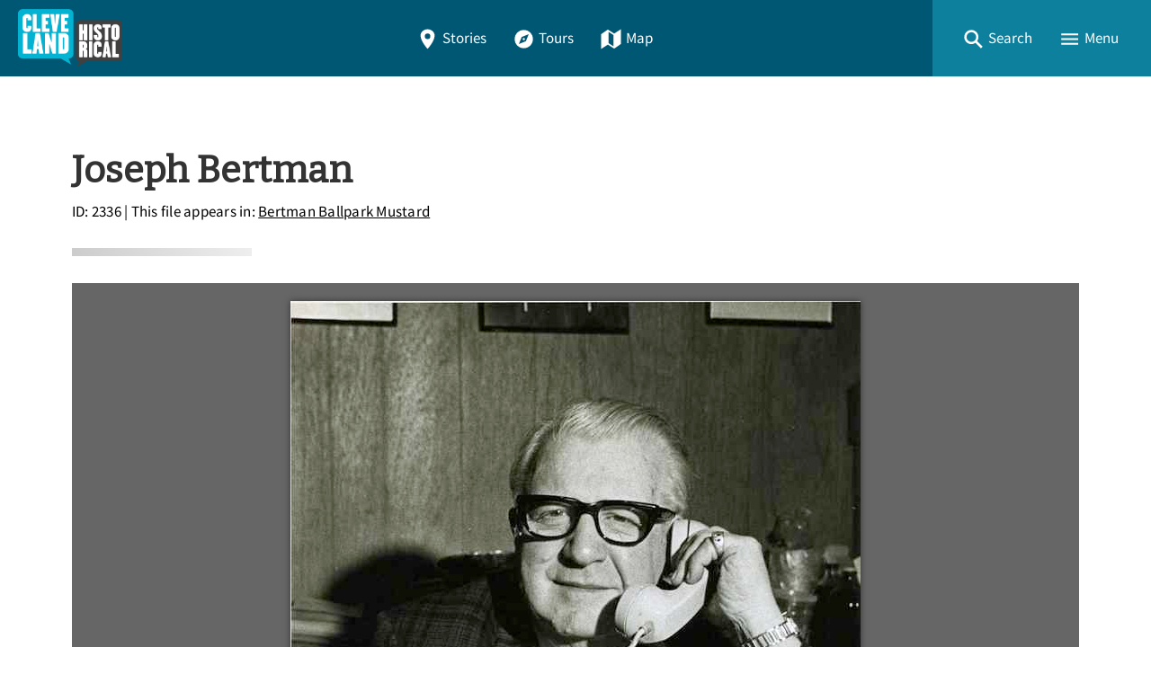

--- FILE ---
content_type: text/html; charset=utf-8
request_url: https://clevelandhistorical.org/index.php/files/show/2336
body_size: 6484
content:
<!DOCTYPE html>
<html lang="en-US" class="darkdisabled_admin">
<head>
    <meta charset="UTF-8">
    <meta http-equiv="X-UA-Compatible" content="IE=edge">
    <meta name="viewport" content="width=device-width,initial-scale=1,maximum-scale=5,viewport-fit=cover">
    <meta name="theme-color" content="#005774" />
     
    <!-- Meta / SEO -->
    <title>Joseph Bertman | Cleveland Historical</title>
    <meta name="description" content="Joseph Bertman, the founder of the Bertman food company, seated at his desk. " />
    
    <!-- FB Open Graph stuff -->
    <meta property="og:title" content="Joseph Bertman | Cleveland Historical" />
    <meta property="og:image" content="https://clevelandhistorical.org/files/fullsize/4fa1cf836de592df046004fdb00f22b0.jpg" />
    <meta property="og:site_name" content="Cleveland Historical" />
    <meta property="og:description" content="Joseph Bertman, the founder of the Bertman food company, seated at his desk. " />

    <!-- Twitter Card stuff-->
    <meta name="twitter:card" content="summary_large_image">
    <meta name="twitter:title" content="Joseph Bertman | Cleveland Historical">
    <meta name="twitter:description" content="Joseph Bertman, the founder of the Bertman food company, seated at his desk. ">
    <meta name="twitter:image" content="https://clevelandhistorical.org/files/fullsize/4fa1cf836de592df046004fdb00f22b0.jpg">
    
    <!-- Favicons -->
    <link rel="icon" type="image/svg+xml" href="https://clevelandhistorical.org/files/theme_uploads/095e90df42bd4f0bcdc40a4524e1859a.svg">
    <link rel="alternate icon" sizes="any" href="/themes/curatescape-echo/images/favicon.ico">
    <link rel="apple-touch-icon" href="https://clevelandhistorical.org/files/theme_uploads/b8247c8f485e22b887ef5f124d879a96.png" />
     
    <!-- iOS Smart Banner --> 
    <meta name="apple-itunes-app" content="app-id=401222855">
             
    <!-- Fonts -->
    <link rel="preconnect" href="https://fonts.googleapis.com">
    <link href="/themes/curatescape-echo/fonts/fonts.css" media="all" rel="stylesheet">
   
    <!-- RSS -->
    <link rel="alternate" type="application/rss+xml" title="Omeka RSS Feed" href="/index.php/items/browse?output=rss2" /><link rel="alternate" type="application/atom+xml" title="Omeka Atom Feed" href="/index.php/items/browse?output=atom" />
    <!-- Preconnect to Map JSON -->
    
    <!-- Async Assets -->
    <script>
    /*!
    loadJS: load a JS file asynchronously. 
    [c]2014 @scottjehl, Filament Group, Inc. (Based on http://goo.gl/REQGQ by Paul Irish). 
    Licensed MIT 
    */
    (function(w) {
        var loadJS = function(src, cb, ordered) {
            "use strict";
            var tmp;
            var ref = w.document.getElementsByTagName("script")[0];
            var script = w.document.createElement("script");
            if (typeof(cb) === 'boolean') {
                tmp = ordered;
                ordered = cb;
                cb = tmp;
            }
            script.src = src;
            script.async = !ordered;
            ref.parentNode.insertBefore(script, ref);
            if (cb && typeof(cb) === "function") {
                script.onload = cb;
            }
            return script;
        };
        if (typeof module !== "undefined") {
            module.exports = loadJS;
        } else {
            w.loadJS = loadJS;
        }
    }(typeof global !== "undefined" ? global : this));

    /*!
    loadCSS: load a CSS file asynchronously.
    [c]2014 @scottjehl, Filament Group, Inc.
    Licensed MIT
    */
    function loadCSS(href, before, media) {
        "use strict";
        var ss = window.document.createElement("link");
        var ref = before || window.document.getElementsByTagName("script")[0];
        var sheets = window.document.styleSheets;
        ss.rel = "stylesheet";
        ss.href = href;
        ss.media = "only x";
        ref.parentNode.insertBefore(ss, ref);

        function toggleMedia() {
            var defined;
            for (var i = 0; i < sheets.length; i++) {
                if (sheets[i].href && sheets[i].href.indexOf(href) > -1) {
                    defined = true;
                }
            }
            if (defined) {
                ss.media = media || "all";
            } else {
                setTimeout(toggleMedia);
            }
        }
        toggleMedia();
        return ss;
    }

    // Async JS 
    setTimeout(()=>{
        loadJS('/themes/curatescape-echo/javascripts/global.js',()=>{
                    });
    });
    </script>

    <!-- CSS var() polyfill for IE 11 -->
    <script>window.MSInputMethodContext && document.documentMode && document.write('<script src="https://cdn.jsdelivr.net/gh/nuxodin/ie11CustomProperties@4.1.0/ie11CustomProperties.min.js"><\/script>');</script>

    <!-- Assets -->
    <link href="https://clevelandhistorical.org/themes/curatescape-echo/css/screen.css?v=1.5.81" media="all" rel="stylesheet"><link href="/application/views/scripts/css/public.css?v=3.2" media="screen" rel="stylesheet" type="text/css" >




    <style>
    :root {--link-text:#005774;--link-text-hover:#1a8aa7;--link-text-on-dark:#1a8aa7;--link-text-on-dark-hover:#4dbdda;--site-header-bg-color-1:#005774;--site-header-bg-color-2:#0C809D;--cluster-text-color:#ffffff;--cluster-large-color:rgba(0,52,83,0.6);--cluster-medium-color:rgba(0,77,108,0.6);--cluster-small-color:rgba(51,128,159,0.6);--featured-one: #005774;}.home-project-meta p a {
  color: inherit;
}    </style>

    <noscript>
        <link href="/themes/curatescape-echo/css/noscript.css?v=3.2" media="all" rel="stylesheet" type="text/css" />
            </noscript>

    <!-- Prevent Firefox FOUC -->
    <script>let ANY_VAR;</script>
</head>

<body id="file" class="show item-file curatescape">

    <div id="site-content">

        <nav aria-label="Skip Navigation"><a id="skip-nav" href="#page-content">Skip to main content</a></nav>

        
        <header class="primary">
                <nav id="top-navigation" class="" aria-label="Main Navigation">

        <!-- Home / Logo -->
        <a href="https://clevelandhistorical.org" id="home-logo" aria-label="Home">
          <picture>
                        <img src="https://clevelandhistorical.org/files/theme_uploads/bcd19d83e8f5557f69ae7068259a3b3a.png" alt="Cleveland Historical Logo">
          </picture>
        </a>
        <div id="nav-desktop">
            <a class="button transparent " href="/index.php/items/browse"><span class="icon location"><svg height="512" viewBox="0 0 512 512" width="512" xmlns="http://www.w3.org/2000/svg"><path d="m256 32c-88.33 0-160 64.51-160 144 0 128 160 304 160 304s160-176 160-304c0-79.49-71.67-144-160-144zm0 224a64 64 0 1 1 64-64 64.07 64.07 0 0 1 -64 64z"/></svg></span>Stories</a>            <a class="button transparent " href="/index.php/tours/browse"><span class="icon compass"><svg height="512" viewBox="0 0 512 512" width="512" xmlns="http://www.w3.org/2000/svg"><circle cx="256" cy="256" r="24"/><path d="m256 48c-114.69 0-208 93.31-208 208s93.31 208 208 208 208-93.31 208-208-93.31-208-208-208zm48 256-160 64 64-160 160-64z"/></svg></span>Tours</a>            <a class="button transparent " href="/index.php/items/map"><span class="icon map"><svg height="512" viewBox="0 0 512 512" width="512" xmlns="http://www.w3.org/2000/svg"><path d="m327.71 130.93-143.71-91.93-152 105v336l152.29-98.93 143.71 91.93 152-105v-336zm-15.71 290.07-112-72v-258l112 72z"/></svg></span>Map</a>        </div>
        <div id="nav-interactive">
            <!-- Search -->
            <a role="button" tabindex="0" title="Search" id="search-button" href="#footer-search-form" class="button transparent"><span class="icon search"><svg height="512" viewBox="0 0 512 512" width="512" xmlns="http://www.w3.org/2000/svg"><path d="m464 428-124.08-124.1a160.48 160.48 0 0 0 30.72-94.58c0-88.95-72.37-161.32-161.32-161.32s-161.32 72.37-161.32 161.32 72.37 161.32 161.32 161.32a160.48 160.48 0 0 0 94.58-30.72l124.1 124.08zm-254.68-108.31a110.38 110.38 0 1 1 110.37-110.37 110.5 110.5 0 0 1 -110.37 110.37z"/></svg></span><span>Search</span></a>
            <!-- Menu Button -->
            <a role="button" tabindex="0" title="Menu" id="menu-button" href="#footer-nav" class="button transparent"><span class="icon menu"><svg height="512" viewBox="0 0 512 512" width="512" xmlns="http://www.w3.org/2000/svg"><path d="m64 384h384v-42.67h-384zm0-106.67h384v-42.66h-384zm0-149.33v42.67h384v-42.67z"/></svg></span><span>Menu</span></a>
        </div>

    </nav>
    <div id="header-search-container">
        <div id="header-search-inner" class="inner-padding">
            <form id="header-search-form" class="capsule" action="/index.php/items/browse?sort_field=relevance" method="get">
<fieldset>

<input type="text" name="search" id="header-search" value="" aria-label="Search" class="textinput search" placeholder="Search for stories"></fieldset>

<input type="hidden" name="sort_field" value="relevance" id="header-search-relevance"><button aria-label="Submit" type="submit" class="submit button" name="submit_header-search" id="submit_search_advanced_header-search"><span class="icon search"><svg height="512" viewBox="0 0 512 512" width="512" xmlns="http://www.w3.org/2000/svg"><path d="m464 428-124.08-124.1a160.48 160.48 0 0 0 30.72-94.58c0-88.95-72.37-161.32-161.32-161.32s-161.32 72.37-161.32 161.32 72.37 161.32 161.32 161.32a160.48 160.48 0 0 0 94.58-30.72l124.1 124.08zm-254.68-108.31a110.38 110.38 0 1 1 110.37-110.37 110.5 110.5 0 0 1 -110.37 110.37z"/></svg></span></button></form>            <div class="search-options">
                <a href="/index.php/items/search">Advanced Story Search &#9656;</a>                <br>
                <a href="/index.php/search">Sitewide Search &#9656;</a>            </div>
        </div>
        <div class="overlay" onclick="overlayClick()"></div>
    </div>

    <div id="header-menu-container">
        <div id="header-menu-inner">
            <div class="link-icons transparent-on-dark"><a target="_blank" rel="noopener" title="email" href="mailto:info@clevelandhistorical.org" class="button social icon-round email"><span class="icon mail"><svg height="512" viewBox="0 0 512 512" width="512" xmlns="http://www.w3.org/2000/svg"><path d="m464 80h-416a16 16 0 0 0 -16 16v320a16 16 0 0 0 16 16h416a16 16 0 0 0 16-16v-320a16 16 0 0 0 -16-16zm-198.18 204.63a16 16 0 0 1 -19.64 0l-156.63-121.82 19.64-25.26 146.81 114.18 146.81-114.18 19.64 25.26z"/></svg></span></a> <a target="_blank" rel="noopener" title="facebook" href="https://www.facebook.com/clevelandhistorical" class="button social icon-round facebook"><span class="icon logo-facebook"><svg viewBox="0 0 512 512" xmlns="http://www.w3.org/2000/svg"><path d="m480 257.35c0-123.7-100.3-224-224-224s-224 100.3-224 224c0 111.8 81.9 204.47 189 221.29v-156.52h-56.89v-64.77h56.89v-49.35c0-56.13 33.45-87.16 84.61-87.16 24.51 0 50.15 4.38 50.15 4.38v55.13h-28.26c-27.81 0-36.51 17.26-36.51 35v42h62.12l-9.92 64.77h-52.19v156.54c107.1-16.81 189-109.48 189-221.31z" fill-rule="evenodd"/></svg></span></a> <a target="_blank" rel="noopener" title="youtube" href="http://www.youtube.com/user/csudigitalhumanities" class="button social icon-round youtube"><span class="icon logo-youtube"><svg height="512" viewBox="0 0 512 512" width="512" xmlns="http://www.w3.org/2000/svg"><path d="m508.64 148.79c0-45-33.1-81.2-74-81.2-55.4-2.59-111.9-3.59-169.64-3.59h-18c-57.6 0-114.2 1-169.6 3.6-40.8 0-73.9 36.4-73.9 81.4-2.5 35.59-3.56 71.19-3.5 106.79q-.15 53.4 3.4 106.9c0 45 33.1 81.5 73.9 81.5 58.2 2.7 117.9 3.9 178.6 3.8q91.2.3 178.6-3.8c40.9 0 74-36.5 74-81.5 2.4-35.7 3.5-71.3 3.4-107q.34-53.4-3.26-106.9zm-301.64 205.1v-196.5l145 98.2z"/></svg></span></a> <a target="_blank" rel="noopener" title="instagram" href="https://www.instagram.com/clehistorical" class="button social icon-round instagram"><span class="icon logo-instagram"><svg height="512" viewBox="0 0 512 512" width="512" xmlns="http://www.w3.org/2000/svg"><path d="m349.33 69.33a93.62 93.62 0 0 1 93.34 93.34v186.66a93.62 93.62 0 0 1 -93.34 93.34h-186.66a93.62 93.62 0 0 1 -93.34-93.34v-186.66a93.62 93.62 0 0 1 93.34-93.34zm0-37.33h-186.66c-71.87 0-130.67 58.8-130.67 130.67v186.66c0 71.87 58.8 130.67 130.67 130.67h186.66c71.87 0 130.67-58.8 130.67-130.67v-186.66c0-71.87-58.8-130.67-130.67-130.67z"/><path d="m377.33 162.67a28 28 0 1 1 28-28 27.94 27.94 0 0 1 -28 28z"/><path d="m256 181.33a74.67 74.67 0 1 1 -74.67 74.67 74.75 74.75 0 0 1 74.67-74.67m0-37.33a112 112 0 1 0 112 112 112 112 0 0 0 -112-112z"/></svg></span></a> <a target="_blank" rel="noopener" title="bluesky" href="https://bsky.app/profile/cphdh.bsky.social" class="button social icon-round bluesky"><span class="icon logo-bluesky"><svg xmlns="http://www.w3.org/2000/svg" class="ionicon" viewBox="0 0 512 512"><path d="M129.2,85.5c51.3,38.5,106.5,116.6,126.8,158.5,20.3-41.9,75.5-120,126.8-158.5,37-27.8,97-49.3,97,19.1s-7.8,114.8-12.4,131.2c-16,57.1-74.2,71.7-126,62.8,90.5,15.4,113.5,66.4,63.8,117.5-94.4,96.9-135.7-24.3-146.3-55.4-1.9-5.7-2.8-8.4-2.9-6.1,0-2.3-.9.4-2.9,6.1-10.6,31.1-51.9,152.3-146.3,55.4-49.7-51-26.7-102.1,63.8-117.5-51.8,8.8-110-5.7-126-62.8-4.6-16.4-12.4-117.6-12.4-131.2,0-68.4,60-46.9,97-19.1h0Z"/></svg>
</span></a></div>            <nav>
                <ul class="navigation">
    <li>
        <a href="/index.php/">Home</a>
    </li>
    <li>
        <a href="/index.php/items/browse">Stories</a>
    </li>
    <li>
        <a href="/index.php/tours/browse/">Tours</a>
    </li>
    <li>
        <a href="/index.php/items/map/">Map</a>
    </li>
    <li>
        <a href="/index.php/about/">About</a>
    </li>
</ul>            </nav>
            <div class="menu-random-container"><a href="/index.php/items/show/801" class="random-story-link button transparent"><span class="icon dice"><svg viewBox="0 0 512 512" xmlns="http://www.w3.org/2000/svg"><path d="m48 366.92 192 113.08v-196l-192-114zm144-78.92c8.84 0 16 10.75 16 24s-7.16 24-16 24-16-10.75-16-24 7.16-24 16-24zm-96 32c8.84 0 16 10.75 16 24s-7.16 24-16 24-16-10.75-16-24 7.16-24 16-24z"/><path d="m272 284v196l192-113.08v-196.92zm48 140c-8.84 0-16-10.75-16-24s7.16-24 16-24 16 10.75 16 24-7.16 24-16 24zm0-88c-8.84 0-16-10.75-16-24s7.16-24 16-24 16 10.75 16 24-7.16 24-16 24zm96 32c-8.84 0-16-10.75-16-24s7.16-24 16-24 16 10.75 16 24-7.16 24-16 24zm0-88c-8.84 0-16-10.75-16-24s7.16-24 16-24 16 10.75 16 24-7.16 24-16 24z"/><path d="m256 32-192 112 192 112 192-112zm0 120c-13.25 0-24-7.16-24-16s10.75-16 24-16 24 7.16 24 16-10.75 16-24 16z"/></svg></span>View a Random Story</a></div>
            <div class="menu-appstore-container"><a class="button appstore ios" href="https://itunes.apple.com/us/app/id401222855" target="_blank" rel="noopener"><span class="icon logo-apple-appstore"><svg height="512" viewBox="0 0 512 512" width="512" xmlns="http://www.w3.org/2000/svg"><path d="m256 32c-123.74 0-224 100.26-224 224s100.26 224 224 224 224-100.26 224-224-100.26-224-224-224zm-85 321.89a15.48 15.48 0 0 1 -13.46 7.65 14.91 14.91 0 0 1 -7.86-2.16 15.48 15.48 0 0 1 -5.6-21.21l15.29-25.42a8.73 8.73 0 0 1 7.54-4.3h2.26c11.09 0 18.85 6.67 21.11 13.13zm129.45-50-100.13.11h-66.55a15.46 15.46 0 0 1 -15.51-16.15c.32-8.4 7.65-14.76 16-14.76h48.24l57.19-97.35-18.52-31.55c-4.17-7.19-2.32-16.67 4.83-21.19a15.57 15.57 0 0 1 21.87 5.17l9.9 16.91h.11l9.91-16.91a15.58 15.58 0 0 1 21.81-5.17c7.11 4.52 8.94 14 4.74 21.22l-18.52 31.55-18 30.69-39.09 66.66v.11h57.61c7.22 0 16.27 3.88 19.93 10.12l.32.65c3.23 5.49 5.06 9.26 5.06 14.75a13.82 13.82 0 0 1 -1.17 5.17zm77.75.11h-27.11v.11l19.82 33.71a15.8 15.8 0 0 1 -5.17 21.53 15.53 15.53 0 0 1 -8.08 2.27 15.71 15.71 0 0 1 -13.46-7.62l-29.29-49.86-18.2-31-23.48-40.14a38.35 38.35 0 0 1 -.65-38c4.64-8.19 8.19-10.34 8.19-10.34l52.23 88.34h44.91c8.4 0 15.61 6.46 16 14.75a15.65 15.65 0 0 1 -15.68 16.25z"/></svg></span>App Store</a> <a class="button appstore android" href="http://play.google.com/store/apps/details?id=com.dxysolutions.clevelandhistorical" target="_blank" rel="noopener"><span class="icon logo-google-playstore"><svg height="512" viewBox="0 0 512 512" width="512" xmlns="http://www.w3.org/2000/svg"><path d="m48 59.49v393a4.33 4.33 0 0 0 7.37 3.07l204.63-199.56-204.63-199.58a4.33 4.33 0 0 0 -7.37 3.07z"/><path d="m345.8 174-256.58-141.36-.16-.09c-4.42-2.4-8.62 3.58-5 7.06l201.13 192.32z"/><path d="m84.08 472.39c-3.64 3.48.56 9.46 5 7.06l.16-.09 256.56-141.36-60.61-57.95z"/><path d="m449.38 231-71.65-39.46-67.37 64.46 67.37 64.43 71.65-39.43c19.49-10.77 19.49-39.23 0-50z"/></svg></span>Google Play</a></div>
            <div class="menu-darkmode-container">
                            <label for="dm">
                <span>Allow Dark Mode?</span>
              </label>
              <input type="checkbox" checked id="dm">
            </div>
        </div>
        <div class="overlay" onclick="overlayClick()"></div>
    </div>
            </header>

        <div id="page-content" class="container">
            <div id="content" role="main">

    <article class="page file show">

        <header id="file-header">
            <h2 class="title">Joseph Bertman</h2>
            <span id="file-header-info" class="byline"><span class="file-id">ID: 2336</span> | This file appears in: <a href="/index.php/items/show/271" class="file-appears-in-item">Bertman Ballpark Mustard</a></span>        </header>

        <div id="item-primary" class="show">
            <div class="separator"></div>

            <figure id="single-file-show">
                <div class="item-file image-jpeg"><a class="download-file" href="https://clevelandhistorical.org/files/original/4fa1cf836de592df046004fdb00f22b0.jpeg"><img class="full" src="https://clevelandhistorical.org/files/fullsize/4fa1cf836de592df046004fdb00f22b0.jpg" alt=""></a></div>                <figcaption class="single-file-caption">Joseph Bertman, the founder of the Bertman food company, seated at his desk.  | <span class="file-date">Date: ca. 1960s</span> | <span class="file-source">Source: Paul Mazoh</span></figcaption>            </figure>
            
            <a class="button" href="https://clevelandhistorical.org/files/original/4fa1cf836de592df046004fdb00f22b0.jpeg" download="2336-Joseph Bertman">Download Original File</a>

            <div class="separator"></div><div class="additional_file_metadata"><div class="additional-elements"><div class="additional-element"><h3 class="h4 additional-element-name">Source</h3><div class="additional-element-value-container"><div class="additional-element-value">Paul Mazoh</div></div></div><div class="additional-element"><h3 class="h4 additional-element-name">Date</h3><div class="additional-element-value-container"><div class="additional-element-value">ca. 1960s</div></div></div></div></div>            
 
            
            <div class="separator"></div>
            <div class="byline">
                "Joseph Bertman" appears in: <a href="/index.php/items/show/271" class="file-appears-in-item">Bertman Ballpark Mustard</a>            </div>

        </div><!-- end primary -->

    </article>

</div> <!-- end content -->


	</div>
	<!--end page content-->

	<footer class="primary">
	    <div class="max-content-width inner-padding">
	        <div id="footer-search-container">
	            <form id="footer-search-form" class="capsule" action="/index.php/items/browse?sort_field=relevance" method="get">
<fieldset>

<input type="text" name="search" id="footer-search" value="" aria-label="Search - Footer" class="textinput search" placeholder="Search for stories"></fieldset>

<input type="hidden" name="sort_field" value="relevance" id="footer-search-relevance"><button aria-label="Submit" type="submit" class="submit button" name="submit_footer-search" id="submit_search_advanced_footer-search"><span class="icon search"><svg height="512" viewBox="0 0 512 512" width="512" xmlns="http://www.w3.org/2000/svg"><path d="m464 428-124.08-124.1a160.48 160.48 0 0 0 30.72-94.58c0-88.95-72.37-161.32-161.32-161.32s-161.32 72.37-161.32 161.32 72.37 161.32 161.32 161.32a160.48 160.48 0 0 0 94.58-30.72l124.1 124.08zm-254.68-108.31a110.38 110.38 0 1 1 110.37-110.37 110.5 110.5 0 0 1 -110.37 110.37z"/></svg></span></button></form>	            <div class="search-options">
	                <a href="/index.php/items/search">Advanced Story Search &#9656;</a><br>
	                <a href="/index.php/search">Sitewide Search &#9656;</a>	            </div>
	        </div>

	        <div class="funlinks">
	            <div class="link-icons transparent-on-dark"><a target="_blank" rel="noopener" title="email" href="mailto:info@clevelandhistorical.org" class="button social icon-round email"><span class="icon mail"><svg height="512" viewBox="0 0 512 512" width="512" xmlns="http://www.w3.org/2000/svg"><path d="m464 80h-416a16 16 0 0 0 -16 16v320a16 16 0 0 0 16 16h416a16 16 0 0 0 16-16v-320a16 16 0 0 0 -16-16zm-198.18 204.63a16 16 0 0 1 -19.64 0l-156.63-121.82 19.64-25.26 146.81 114.18 146.81-114.18 19.64 25.26z"/></svg></span></a> <a target="_blank" rel="noopener" title="facebook" href="https://www.facebook.com/clevelandhistorical" class="button social icon-round facebook"><span class="icon logo-facebook"><svg viewBox="0 0 512 512" xmlns="http://www.w3.org/2000/svg"><path d="m480 257.35c0-123.7-100.3-224-224-224s-224 100.3-224 224c0 111.8 81.9 204.47 189 221.29v-156.52h-56.89v-64.77h56.89v-49.35c0-56.13 33.45-87.16 84.61-87.16 24.51 0 50.15 4.38 50.15 4.38v55.13h-28.26c-27.81 0-36.51 17.26-36.51 35v42h62.12l-9.92 64.77h-52.19v156.54c107.1-16.81 189-109.48 189-221.31z" fill-rule="evenodd"/></svg></span></a> <a target="_blank" rel="noopener" title="youtube" href="http://www.youtube.com/user/csudigitalhumanities" class="button social icon-round youtube"><span class="icon logo-youtube"><svg height="512" viewBox="0 0 512 512" width="512" xmlns="http://www.w3.org/2000/svg"><path d="m508.64 148.79c0-45-33.1-81.2-74-81.2-55.4-2.59-111.9-3.59-169.64-3.59h-18c-57.6 0-114.2 1-169.6 3.6-40.8 0-73.9 36.4-73.9 81.4-2.5 35.59-3.56 71.19-3.5 106.79q-.15 53.4 3.4 106.9c0 45 33.1 81.5 73.9 81.5 58.2 2.7 117.9 3.9 178.6 3.8q91.2.3 178.6-3.8c40.9 0 74-36.5 74-81.5 2.4-35.7 3.5-71.3 3.4-107q.34-53.4-3.26-106.9zm-301.64 205.1v-196.5l145 98.2z"/></svg></span></a> <a target="_blank" rel="noopener" title="instagram" href="https://www.instagram.com/clehistorical" class="button social icon-round instagram"><span class="icon logo-instagram"><svg height="512" viewBox="0 0 512 512" width="512" xmlns="http://www.w3.org/2000/svg"><path d="m349.33 69.33a93.62 93.62 0 0 1 93.34 93.34v186.66a93.62 93.62 0 0 1 -93.34 93.34h-186.66a93.62 93.62 0 0 1 -93.34-93.34v-186.66a93.62 93.62 0 0 1 93.34-93.34zm0-37.33h-186.66c-71.87 0-130.67 58.8-130.67 130.67v186.66c0 71.87 58.8 130.67 130.67 130.67h186.66c71.87 0 130.67-58.8 130.67-130.67v-186.66c0-71.87-58.8-130.67-130.67-130.67z"/><path d="m377.33 162.67a28 28 0 1 1 28-28 27.94 27.94 0 0 1 -28 28z"/><path d="m256 181.33a74.67 74.67 0 1 1 -74.67 74.67 74.75 74.75 0 0 1 74.67-74.67m0-37.33a112 112 0 1 0 112 112 112 112 0 0 0 -112-112z"/></svg></span></a> <a target="_blank" rel="noopener" title="bluesky" href="https://bsky.app/profile/cphdh.bsky.social" class="button social icon-round bluesky"><span class="icon logo-bluesky"><svg xmlns="http://www.w3.org/2000/svg" class="ionicon" viewBox="0 0 512 512"><path d="M129.2,85.5c51.3,38.5,106.5,116.6,126.8,158.5,20.3-41.9,75.5-120,126.8-158.5,37-27.8,97-49.3,97,19.1s-7.8,114.8-12.4,131.2c-16,57.1-74.2,71.7-126,62.8,90.5,15.4,113.5,66.4,63.8,117.5-94.4,96.9-135.7-24.3-146.3-55.4-1.9-5.7-2.8-8.4-2.9-6.1,0-2.3-.9.4-2.9,6.1-10.6,31.1-51.9,152.3-146.3,55.4-49.7-51-26.7-102.1,63.8-117.5-51.8,8.8-110-5.7-126-62.8-4.6-16.4-12.4-117.6-12.4-131.2,0-68.4,60-46.9,97-19.1h0Z"/></svg>
</span></a></div>	            <div class="footer-appstore-links"><a class="button appstore ios" href="https://itunes.apple.com/us/app/id401222855" target="_blank" rel="noopener"><span class="icon logo-apple-appstore"><svg height="512" viewBox="0 0 512 512" width="512" xmlns="http://www.w3.org/2000/svg"><path d="m256 32c-123.74 0-224 100.26-224 224s100.26 224 224 224 224-100.26 224-224-100.26-224-224-224zm-85 321.89a15.48 15.48 0 0 1 -13.46 7.65 14.91 14.91 0 0 1 -7.86-2.16 15.48 15.48 0 0 1 -5.6-21.21l15.29-25.42a8.73 8.73 0 0 1 7.54-4.3h2.26c11.09 0 18.85 6.67 21.11 13.13zm129.45-50-100.13.11h-66.55a15.46 15.46 0 0 1 -15.51-16.15c.32-8.4 7.65-14.76 16-14.76h48.24l57.19-97.35-18.52-31.55c-4.17-7.19-2.32-16.67 4.83-21.19a15.57 15.57 0 0 1 21.87 5.17l9.9 16.91h.11l9.91-16.91a15.58 15.58 0 0 1 21.81-5.17c7.11 4.52 8.94 14 4.74 21.22l-18.52 31.55-18 30.69-39.09 66.66v.11h57.61c7.22 0 16.27 3.88 19.93 10.12l.32.65c3.23 5.49 5.06 9.26 5.06 14.75a13.82 13.82 0 0 1 -1.17 5.17zm77.75.11h-27.11v.11l19.82 33.71a15.8 15.8 0 0 1 -5.17 21.53 15.53 15.53 0 0 1 -8.08 2.27 15.71 15.71 0 0 1 -13.46-7.62l-29.29-49.86-18.2-31-23.48-40.14a38.35 38.35 0 0 1 -.65-38c4.64-8.19 8.19-10.34 8.19-10.34l52.23 88.34h44.91c8.4 0 15.61 6.46 16 14.75a15.65 15.65 0 0 1 -15.68 16.25z"/></svg></span>App Store</a> <a class="button appstore android" href="http://play.google.com/store/apps/details?id=com.dxysolutions.clevelandhistorical" target="_blank" rel="noopener"><span class="icon logo-google-playstore"><svg height="512" viewBox="0 0 512 512" width="512" xmlns="http://www.w3.org/2000/svg"><path d="m48 59.49v393a4.33 4.33 0 0 0 7.37 3.07l204.63-199.56-204.63-199.58a4.33 4.33 0 0 0 -7.37 3.07z"/><path d="m345.8 174-256.58-141.36-.16-.09c-4.42-2.4-8.62 3.58-5 7.06l201.13 192.32z"/><path d="m84.08 472.39c-3.64 3.48.56 9.46 5 7.06l.16-.09 256.56-141.36-60.61-57.95z"/><path d="m449.38 231-71.65-39.46-67.37 64.46 67.37 64.43 71.65-39.43c19.49-10.77 19.49-39.23 0-50z"/></svg></span>Google Play</a></div>	        </div>

	        <nav id="footer-nav" aria-label="Footer Navigation">
	            <ul class="navigation">
    <li>
        <a href="/index.php/">Home</a>
    </li>
    <li>
        <a href="/index.php/items/browse">Stories</a>
    </li>
    <li>
        <a href="/index.php/tours/browse/">Tours</a>
    </li>
    <li>
        <a href="/index.php/items/map/">Map</a>
    </li>
    <li>
        <a href="/index.php/about/">About</a>
    </li>
</ul>	        </nav>

	        <div class="footer-random">
	            <a href="/index.php/items/show/227" class="random-story-link random-button button"><span class="icon dice"><svg viewBox="0 0 512 512" xmlns="http://www.w3.org/2000/svg"><path d="m48 366.92 192 113.08v-196l-192-114zm144-78.92c8.84 0 16 10.75 16 24s-7.16 24-16 24-16-10.75-16-24 7.16-24 16-24zm-96 32c8.84 0 16 10.75 16 24s-7.16 24-16 24-16-10.75-16-24 7.16-24 16-24z"/><path d="m272 284v196l192-113.08v-196.92zm48 140c-8.84 0-16-10.75-16-24s7.16-24 16-24 16 10.75 16 24-7.16 24-16 24zm0-88c-8.84 0-16-10.75-16-24s7.16-24 16-24 16 10.75 16 24-7.16 24-16 24zm96 32c-8.84 0-16-10.75-16-24s7.16-24 16-24 16 10.75 16 24-7.16 24-16 24zm0-88c-8.84 0-16-10.75-16-24s7.16-24 16-24 16 10.75 16 24-7.16 24-16 24z"/><path d="m256 32-192 112 192 112 192-112zm0 120c-13.25 0-24-7.16-24-16s10.75-16 24-16 24 7.16 24 16-10.75 16-24 16z"/></svg></span>View a Random Story</a>	        </div>

	        <div id="project-meta">
	            <div class="separator wide"></div>
	            <div class="meta copyright">&copy; 2026 <a href="https://csudigitalhumanities.org/">Center for Public History + Digital Humanities</a></div>
	            <div class="meta powered-by">Powered by <a href="http://omeka.org/">Omeka</a> + <a href="http://curatescape.org">Curatescape</a></div>
	        </div>

	        <div id="custom-meta">
	            <div class="custom"></div>
	        </div>

	        	                 <!-- GA -->
         <script async src="https://www.googletagmanager.com/gtag/js?id=G-V0L4VXN21P"></script>
         <script>
         window.dataLayer = window.dataLayer || [];
         
         function gtag() {
            dataLayer.push(arguments);
         }
         gtag('js', new Date());
         gtag('config', 'G-V0L4VXN21P', {
            cookie_flags: 'SameSite=None;Secure'
         });
         </script>
      
      
	    </div>
	</footer>
	</div> <!-- end site-content -->
	</body>

	</html>